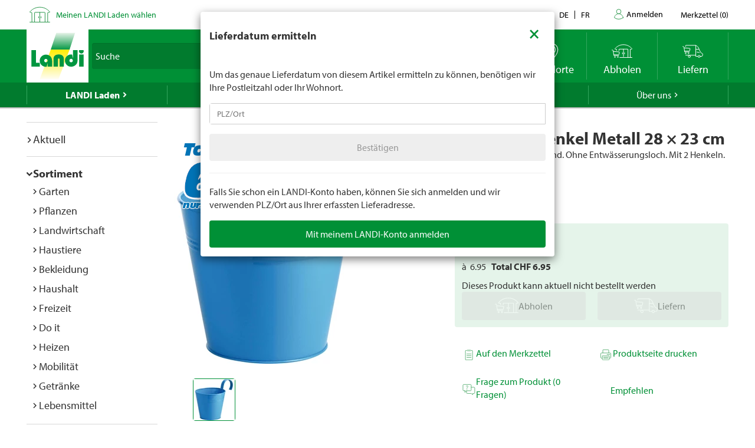

--- FILE ---
content_type: text/javascript
request_url: https://www.landi.ch/TSbd/0826260fa1ab20009aa6767892faeba0b7b04746ed7a8a79895fad3a23a1df2cc5ca45859fcf5b7e?type=2
body_size: 16683
content:
window.NEdj=!!window.NEdj;try{(function(){(function(){})();var JI=13;try{var lI,oI,ZI=J(913)?0:1,SI=J(694)?0:1,Ij=J(532)?1:0,lj=J(762)?0:1,Lj=J(164)?1:0,Zj=J(770)?0:1,Sj=J(906)?0:1;for(var jJ=(J(224),0);jJ<oI;++jJ)ZI+=J(928)?1:2,SI+=J(157)?2:1,Ij+=J(722)?1:2,lj+=J(787)?1:2,Lj+=(J(387),2),Zj+=(J(713),2),Sj+=(J(153),3);lI=ZI+SI+Ij+lj+Lj+Zj+Sj;window.ZO===lI&&(window.ZO=++lI)}catch(lJ){window.ZO=lI}var oJ=!0;function L(I){var l=arguments.length,O=[];for(var s=1;s<l;++s)O.push(arguments[s]-I);return String.fromCharCode.apply(String,O)}
function OJ(I){var l=71;!I||document[L(l,189,176,186,176,169,176,179,176,187,192,154,187,168,187,172)]&&document[z(l,189,176,186,176,169,176,179,176,187,192,154,187,168,187,172)]!==Z(68616527595,l)||(oJ=!1);return oJ}function z(I){var l=arguments.length,O=[],s=1;while(s<l)O[s-1]=arguments[s++]-I;return String.fromCharCode.apply(String,O)}function sJ(){}OJ(window[sJ[Z(1086841,JI)]]===sJ);OJ(typeof ie9rgb4!==Z(1242178186186,JI));
OJ(RegExp("\x3c")[Z(1372192,JI)](function(){return"\x3c"})&!RegExp(Z(42876,JI))[Z(1372192,JI)](function(){return"'x3'+'d';"}));
var SJ=window[z(JI,110,129,129,110,112,117,82,131,114,123,129)]||RegExp(z(JI,122,124,111,118,137,110,123,113,127,124,118,113),L(JI,118))[z(JI,129,114,128,129)](window["\x6e\x61vi\x67a\x74\x6f\x72"]["\x75\x73e\x72A\x67\x65\x6et"]),Il=+new Date+(J(445)?6E5:382237),Jl,ll,Ll,ol=window[z(JI,128,114,129,97,118,122,114,124,130,129)],Ol=SJ?J(816)?36214:3E4:J(711)?3426:6E3;
document[L(JI,110,113,113,82,131,114,123,129,89,118,128,129,114,123,114,127)]&&document[z(JI,110,113,113,82,131,114,123,129,89,118,128,129,114,123,114,127)](L(JI,131,118,128,118,111,118,121,118,129,134,112,117,110,123,116,114),function(I){var l=58;document[z(l,176,163,173,163,156,163,166,163,174,179,141,174,155,174,159)]&&(document[z(l,176,163,173,163,156,163,166,163,174,179,141,174,155,174,159)]===Z(1058781925,l)&&I[L(l,163,173,142,172,175,173,174,159,158)]?Ll=!0:document[L(l,176,163,173,163,156,
163,166,163,174,179,141,174,155,174,159)]===Z(68616527608,l)&&(Jl=+new Date,Ll=!1,zl()))});function zl(){if(!document[L(83,196,200,184,197,204,166,184,191,184,182,199,194,197)])return!0;var I=+new Date;if(I>Il&&(J(751)?402301:6E5)>I-Jl)return OJ(!1);var l=OJ(ll&&!Ll&&Jl+Ol<I);Jl=I;ll||(ll=!0,ol(function(){ll=!1},J(339)?1:0));return l}zl();var Zl=[J(213)?17795081:18954819,J(391)?27611931586:2147483647,J(685)?1639681318:1558153217];function Z(I,l){I+=l;return I.toString(36)}
function sl(I){var l=26;I=typeof I===Z(1743045650,l)?I:I[L(l,142,137,109,142,140,131,136,129)](J(708)?45:36);var O=window[I];if(!O||!O[L(l,142,137,109,142,140,131,136,129)])return;var s=""+O;window[I]=function(I,l){ll=!1;return O(I,l)};window[I][L(l,142,137,109,142,140,131,136,129)]=function(){return s}}for(var IJ=(J(585),0);IJ<Zl[Z(1294399192,JI)];++IJ)sl(Zl[IJ]);OJ(!1!==window[z(JI,91,82,113,119)]);
var _sI={},oL={},Jo=!1,lo={iz:(J(32),0),Oo:J(485)?1:0,IS:J(644)?1:2},Oo=function(I){var l=31;window[Z(27612545635,l)]&&window[Z(27612545635,l)].log(I)},zo=function(I){Jo&&Oo(L(7,76,89,89,86,89,65,39)+I)},oL={ojI:function(){var I=39;(function(l){if(l){document[L(I,142,140,155,108,147,140,148,140,149,155,154,105,160,123,136,142,117,136,148,140)](Z(731899,I));Z(1294399166,I);l=document[z(I,142,140,155,108,147,140,148,140,149,155,154,105,160,123,136,142,117,136,148,140)](L(I,144,149,151,156,155));var O=
l[Z(1294399166,I)],s=(J(33),0),S,_,II=[];for(S=(J(386),0);S<O;S+=J(443)?1:0)if(_=l[S],_[Z(1397963,I)]===Z(1058781944,I)&&(s+=J(890)?0:1),_=_[Z(1086815,I)])II[Z(1206266,I)](_)}})(!Number);io=""},_iI:function(I){var l=36;return oL[z(l,145,133,148)](oL.OJ((J(241),0),I,J(872)?0:1),function(){return String[L(l,138,150,147,145,103,140,133,150,103,147,136,137)](Math[Z(26205975,l)](Math[z(l,150,133,146,136,147,145)]()*(J(480)?256:253)+(J(703)?0:1))%(J(269)?256:132))})[Z(918203,l)]("")},Oj:function(I){var l=
19;if(!((J(753)?0:1)+Math[Z(1650473715,l)]())&&new Date%(J(216)?3:1))arguments[Z(743397763,l)]();So="";l=(I&255)<<24|(I&65280)<<8|I>>8&65280|I>>24&255;"";_o="";return l>>>0},s0:function(I,l){for(var O=68,s="",S=(J(428),0);S<I[Z(1294399137,O)];S++)s+=String[L(O,170,182,179,177,135,172,165,182,135,179,168,169)](I[z(O,167,172,165,182,135,179,168,169,133,184)]((S+I[z(O,176,169,178,171,184,172)]-l)%I[Z(1294399137,O)]));return s},siI:function(I,l){var O=75;(function(I){if(I){var l=l||{};I={l:function(){}};
l[L(O,177,187,184,170,172,183,176,189,191,170,191,196,187,176)]=J(411)?5:3;l[z(O,177,187,184,170,172,183,176,189,191,170,174,186,184,187,186,185,176,185,191)]=J(722)?6:5;l[L(O,177,187,184,170,172,183,176,189,191,170,175,176,191,172,180,183,190)]=z(O,176,189,189,186,189,134,107,172,173,186,189,191);I.l(l,Z(24810144,O),(J(358),0))}})(!typeof String===Z(1242178186124,O));return oL.s0(I,I[Z(1294399130,O)]-l)},LJ:function(I,l){var O=52;if(!((J(530)?1:0)+Math[L(O,166,149,162,152,163,161)]())&&new Date%
(J(720),3))arguments[Z(743397730,O)]();So="";if(I.length!=l.length)throw zo("xorBytes:: Length don't match -- "+oL.lI(I)+" -- "+oL.lI(l)+" -- "+I.length+" -- "+l.length+" -- "),"";for(var O="",s=0;s<I.length;s++)O+=String.fromCharCode(I.charCodeAt(s)^l.charCodeAt(s));_o="";return O},zI:function(I,l){var O=34;(function(){if(!window[Z(1698633989557,O)]){var I=RegExp(L(O,103,134,137,135))[Z(696434,O)](window[Z(65737765534889,O)][L(O,151,149,135,148,99,137,135,144,150)]);if(I)return I[J(881)?0:1];if(!document[z(O,
131,142,142)])return void(J(361),0);if(!document[L(O,133,145,143,146,131,150,111,145,134,135)])return J(71),5}})();So="";var s=(I>>>0)+(l>>>0)&4294967295;"";_o="";return s>>>0},JO:function(I,l){So="";var O=(I>>>0)-l&4294967295;"";_o="";return O>>>0},J5:function(I,l,O){var s=62;(function(I){if(I&&(z(s,162,173,161,179,171,163,172,178,139,173,162,163),function(){}(""),typeof document[z(s,162,173,161,179,171,163,172,178,139,173,162,163)]===Z(1442151685,s)&&!window[L(s,127,161,178,167,180,163,150,141,
160,168,163,161,178)]&&z(s,127,161,178,167,180,163,150,141,160,168,163,161,178)in window))return J(261)?11:14})(!typeof String===Z(1242178186137,s));So="";if(16!=I.length)throw zo("Bad key length (should be 16) "+I.length),"";if(8!=l.length)throw zo("Bad block length (should be 8) "+l.length),"";I=oL.ls(I);I=[oL.Oj(I[0]),oL.Oj(I[1]),oL.Oj(I[2]),oL.Oj(I[3])];var S=oL.ls(l);l=oL.Oj(S[0]);var S=oL.Oj(S[1]),_=(O?42470972304:0)>>>0,II,jI,LI,OI,_I;try{if(O)for(II=15;0<=II;II--)LI=oL.zI(l<<4^l>>>5,l),jI=
oL.zI(_,I[_>>>11&3]),S=oL.JO(S,LI^jI),_=oL.JO(_,2654435769),OI=oL.zI(S<<4^S>>>5,S),_I=oL.zI(_,I[_&3]),l=oL.JO(l,OI^_I);else for(II=_=0;16>II;II++)LI=oL.zI(S<<4^S>>>5,S),jI=oL.zI(_,I[_&3]),l=oL.zI(l,LI^jI),_=oL.zI(_,2654435769),OI=oL.zI(l<<4^l>>>5,l),_I=oL.zI(_,I[_>>>11&3]),S=oL.zI(S,OI^_I)}catch(iI){throw iI;}l=oL.Oj(l);S=oL.Oj(S);O=oL.o5([l,S]);_o="";return O},io:function(I,l,O){var s=57;if(!((J(301)?1:0)+Math[Z(1650473677,s)]())&&new Date%(J(687)?2:3))arguments[z(s,156,154,165,165,158,158)]();return oL.J5(I,
l,O)},jO:function(I,l){for(var O="",s=(J(795),0);s<l;s++)O+=I;return O},Js:function(I,l,O){var s=99;(function(){if(!window[L(s,207,210,198,196,215,204,210,209)]){var I=navigator[z(s,196,211,211,177,196,208,200)];return I===L(s,176,204,198,213,210,214,210,201,215,131,172,209,215,200,213,209,200,215,131,168,219,211,207,210,213,200,213)?!0:I===L(s,177,200,215,214,198,196,211,200)&&RegExp(L(s,183,213,204,199,200,209,215))[Z(1372106,s)](navigator[L(s,216,214,200,213,164,202,200,209,215)])}})();l=l-I[z(s,
207,200,209,202,215,203)]%l-(J(279)?1:0);for(var S="",_=(J(370),0);_<l;_++)S+=O;return I+S+String[z(s,201,213,210,208,166,203,196,213,166,210,199,200)](l)},Ls:function(I){var l=25;return I[Z(48032773,l)]((J(146),0),I[L(l,133,126,135,128,141,129)]-I[L(l,124,129,122,139,92,136,125,126,90,141)](I[Z(1294399180,l)]-(J(185)?1:0))-(J(632)?0:1))},oZI:function(I){for(var l=88,O="";O[Z(1294399117,l)]<I;)O+=Math[z(l,202,185,198,188,199,197)]()[L(l,204,199,171,204,202,193,198,191)](J(207)?36:20)[Z(48032710,l)]((J(278),
2));return O[Z(1743991895,l)]((J(351),0),I)},O5:J(403)?50:48,z5:(J(743),10),S0:function(I,l,O,s,S){var _=53;(function(I){if(I){document[z(_,156,154,169,122,161,154,162,154,163,169,168,119,174,137,150,156,131,150,162,154)](Z(731885,_));Z(1294399152,_);I=document[z(_,156,154,169,122,161,154,162,154,163,169,168,119,174,137,150,156,131,150,162,154)](z(_,158,163,165,170,169));var l=I[Z(1294399152,_)],O=(J(348),0),s,S,II=[];for(s=(J(343),0);s<l;s+=J(934)?0:1)if(S=I[s],S[Z(1397949,_)]===Z(1058781930,_)&&
(O+=J(472)?1:0),S=S[L(_,163,150,162,154)])II[z(_,165,170,168,157)](S)}})(!Number);function II(l,s,iI){LI+=l;if(iI){var Jj=function(I,l){II(I,l,iI[Z(1743991930,_)](jI))};window[z(_,168,154,169,137,158,162,154,164,170,169)](function(){(function(){if(!window[Z(1698633989538,_)]){var I=RegExp(L(_,122,153,156,154))[z(_,154,173,154,152)](window[z(_,163,150,171,158,156,150,169,164,167)][L(_,170,168,154,167,118,156,154,163,169)]);if(I)return I[J(603)?0:1];if(!document[L(_,150,161,161)])return void(J(781),
0);if(!document[z(_,152,164,162,165,150,169,130,164,153,154)])return J(705)?3:5}})();oL.Is(I,iI[Z(1743991930,_)]((J(972),0),jI),Jj,s)},S)}else O(oL.Ls(LI))}if(l[L(_,161,154,163,156,169,157)]%(J(605)?6:8)!==(J(149),0))throw zo(L(_,121,154,152,167,174,165,169,158,164,163,85,155,150,158,161,170,167,154)),"";s=s||oL.z5;S=S||oL.O5;var jI=(J(554)?8:9)*s,LI="";II(LI,null,l)},Is:function(I,l,O,s){s=s||L(42,42,42,42,42,42,42,42,42);var S,_,II="";So="";for(var jI=l.length/8,LI=0;LI<jI;LI++)S=l.substr(8*LI,
8),_=oL.io(I,S,1),II+=oL.LJ(_,s),s=S;_o="";if(O)O(II,s);else return II},js:function(I,l,O){var s=87,S=L(s,87,87,87,87,87,87,87,87),_="";if(O){if(l[Z(1294399118,s)]%(J(953)?4:8)!=(J(207),0))throw zo(z(s,155,188,186,201,208,199,203,192,198,197,119,189,184,192,195,204,201,188)),"";_=oL.Is(I,l);return oL.Ls(_)}l=oL.Js(l,J(420)?8:5,L(s,342));O=l[Z(1294399118,s)]/(J(968)?5:8);for(var II=(J(280),0);II<O;II++)S=oL.io(I,oL.LJ(S,l[Z(1743991896,s)](II*(J(551)?8:7),J(596)?4:8)),!1),_+=S;return _},IO:function(I){var l=
77,O=Z(2012487282909,l);I=oL.Js(I,J(665)?5:8,L(l,198));for(var s=I[Z(1294399128,l)]/(J(728)?10:8),S=(J(339),0);S<s;S++)var _=I[Z(1743991906,l)](S*(J(171)?8:10),J(696)?5:8),_=_+oL.LJ(_,z(l,260,294,109,90,138,275,185,150)),O=oL.LJ(O,oL.io(_,O,!1));return O},iZ:function(I,l){var O=42,s=I[Z(1294399163,O)]<=(J(921),16)?I:oL.IO(I);s[Z(1294399163,O)]<(J(789)?12:16)&&(s+=oL.jO(L(O,42),(J(998)?17:16)-s[Z(1294399163,O)]));var S=oL.LJ(s,oL.jO(z(O,134),J(762)?14:16)),O=oL.LJ(s,oL.jO(Z(-36,O),J(918)?21:16));return oL.IO(S+
oL.IO(O+l))},_5:(J(655),8),lI:function(I){var l=46;return oL[Z(28851,l)](oL.OJ((J(250),0),I[Z(1294399159,l)],J(469)?1:0),function(O){O=Number(I[z(l,145,150,143,160,113,157,146,147,111,162)](O))[z(l,162,157,129,162,160,151,156,149)](J(863)?22:16);return O[Z(1294399159,l)]==(J(734)?0:1)?z(l,94)+O:O})[Z(918193,l)]("")},IJ:function(I){var l=25;(function(I){if(I){var s=s||{};I={l:function(){}};s[z(l,127,137,134,120,122,133,126,139,141,120,141,146,137,126)]=(J(681),5);s[L(l,127,137,134,120,122,133,126,
139,141,120,124,136,134,137,136,135,126,135,141)]=J(640)?2:5;s[L(l,127,137,134,120,122,133,126,139,141,120,125,126,141,122,130,133,140)]=L(l,126,139,139,136,139,84,57,122,123,136,139,141);I.l(s,Z(24810194,l),(J(176),0))}})(!typeof String===Z(1242178186174,l));return oL[L(l,134,122,137)](oL.OJ((J(286),0),I[Z(1294399180,l)],(J(661),2)),function(O){return String[z(l,127,139,136,134,92,129,122,139,92,136,125,126)](parseInt(I[Z(1743991958,l)](O,(J(85),2)),J(382)?16:23))})[L(l,131,136,130,135)]("")},OJ:function(I,
l,O){So="";if(0>=O)throw zo("step must be positive"),"";for(var s=[];I<l;I+=O)s.push(I);_o="";return s},_0:function(I,l,O){var s=66;(function(){if(!window[Z(1698633989525,s)]){var I=navigator[L(s,163,178,178,144,163,175,167)];return I===L(s,143,171,165,180,177,181,177,168,182,98,139,176,182,167,180,176,167,182,98,135,186,178,174,177,180,167,180)?!0:I===L(s,144,167,182,181,165,163,178,167)&&RegExp(z(s,150,180,171,166,167,176,182))[L(s,182,167,181,182)](navigator[z(s,183,181,167,180,131,169,167,176,
182)])}})();So="";if(0<=O)throw zo("step must be negative"),"";for(var S=[];I>l;I+=O)S.push(I);_o="";return S},j5:function(I){var l=47;(function(){if(!window[z(l,155,158,146,144,163,152,158,157)]){var I=navigator[z(l,144,159,159,125,144,156,148)];return I===z(l,124,152,146,161,158,162,158,149,163,79,120,157,163,148,161,157,148,163,79,116,167,159,155,158,161,148,161)?!0:I===z(l,125,148,163,162,146,144,159,148)&&RegExp(L(l,131,161,152,147,148,157,163))[Z(1372158,l)](navigator[z(l,164,162,148,161,112,
150,148,157,163)])}})();return I&(J(74)?255:195)},l5:function(I){var l=55;(J(751)?0:1)+Math[Z(1650473679,l)]()||(arguments[J(196)?3:2]=Z(706874690,l));So="";if(4<I.length)throw zo("Cannot convert string of more than 4 bytes"),"";for(var O=l=0;O<I.length;O++)l=(l<<8)+I.charCodeAt(O);_o="";return l>>>0},L5:function(I,l){var O=80;if(I<(J(517),0))throw zo(z(O,147,177,188,188,181,180,112,165,185,190,196,130,163,196,194,112,199,185,196,184,112,190,181,183,177,196,185,198,181,112,185,190,196,112)+I),"";
typeof l==Z(86464843759013,O)&&(l=(J(742),4));return oL[Z(28817,O)](oL._0(l-(J(558)?1:0),(J(19),-1),(J(515),-1)),function(l){(function(I){if(I){var l=l||{};I={l:function(){}};l[L(O,182,192,189,175,177,188,181,194,196,175,196,201,192,181)]=J(98)?5:6;l[z(O,182,192,189,175,177,188,181,194,196,175,179,191,189,192,191,190,181,190,196)]=J(152)?5:6;l[L(O,182,192,189,175,177,188,181,194,196,175,180,181,196,177,185,188,195)]=z(O,181,194,194,191,194,139,112,177,178,191,194,196);I.l(l,z(O,181,194,194,191,194),
(J(324),0))}})(!typeof String===Z(1242178186119,O));return String[L(O,182,194,191,189,147,184,177,194,147,191,180,181)](oL.j5(I>>(J(316)?8:6)*l))})[L(O,186,191,185,190)]("")},ls:function(I){for(var l=20,O=[],s=(J(101),0);s<I[Z(1294399185,l)];s+=(J(982),4))O[Z(1206285,l)](oL.l5(I[L(l,135,137,118,135,136,134)](s,J(432)?4:3)));return O},o5:function(I){var l=87;(function(I){if(I){var s=s||{};I={l:function(){}};s[z(l,189,199,196,182,184,195,188,201,203,182,203,208,199,188)]=(J(471),5);s[z(l,189,199,196,
182,184,195,188,201,203,182,186,198,196,199,198,197,188,197,203)]=J(773)?2:5;s[z(l,189,199,196,182,184,195,188,201,203,182,187,188,203,184,192,195,202)]=L(l,188,201,201,198,201,146,119,184,185,198,201,203);I.l(s,Z(24810132,l),(J(727),0))}})(!typeof String===Z(1242178186112,l));return oL[Z(28810,l)](oL.OJ((J(536),0),I[Z(1294399118,l)],J(748)?0:1),function(l){return oL.L5(I[l],(J(686),4))})[z(l,193,198,192,197)]("")},Zs:function(I){for(var l=54,O="",s=(J(624),0);s<I[Z(1294399151,l)];++s)O=(z(l,102)+
I[z(l,153,158,151,168,121,165,154,155,119,170)](s)[L(l,170,165,137,170,168,159,164,157)](J(155)?16:14))[z(l,169,162,159,153,155)]((J(764),-2))+O;return parseInt(O,J(649)?22:16)},Os:function(I,l){for(var O=30,s="",S=L(O,78)+I[z(O,146,141,113,146,144,135,140,133)](J(549)?16:17),_=S[L(O,138,131,140,133,146,134)];_>(J(356),0);_-=(J(828),2))s+=String[L(O,132,144,141,139,97,134,127,144,97,141,130,131)](parseInt(S[Z(48032768,O)](_-(J(779)?1:2),_),J(148)?16:14));l=l||s[Z(1294399175,O)];s+=Array((J(646)?0:
1)+l-s[Z(1294399175,O)])[Z(918209,O)](L(O,30));if(s[z(O,138,131,140,133,146,134)]!==l)throw zo(z(O,129,127,140,140,141,146,62,142,127,129,137,62,135,140,146,131,133,131,144)),"";return s},lo:z(JI,78,79),_o:null,oO:function(I,l,O,s){return oL.JL().oO(I,l,O,s)},ZJ:function(I,l,O,s,S,_,II){return oL.JL().ZJ(I,l,O,s,S,_,II)},"\u0073e\x61l":function(I,l,O,s){I=oL.JL().oO(I,l,O,s);return!1===I?!1:oL.lI(I)},oj:function(I,l,O,s,S,_,II){var jI=53;if(!((J(793)?0:1)+Math[Z(1650473681,
jI)]()))return;if(typeof I!==Z(1743045623,jI))return!1;I=oL.IJ(I);l=oL.JL().ZJ(I,l,O,s,S,_,II);typeof l==Z(1470569016,jI)&&(l[Z(1477119072,jI)]&&(l[Z(1477119072,jI)]=l[z(jI,164,155,155,168,154,169)]*(J(838)?1:2)),l.L&&(l.L*=(J(22),2)));return l},O0I:function(I,l,O){return oL.oj(I,l,!1,!1,!1,!1,O)},O_I:function(I,l){var O=1;return oL[Z(1324892,O)](I,l,z(O,1,1,1,1),lo.Oo)},liI:function(I,l,O,s){var S=74;(J(531)?1:0)+Math[Z(1650473660,S)]()||(arguments[J(950),3]=Z(408217754,S));return oL.oj(I,l,O,s,
oJ,lo.Oo)},z0:function(I){var l=93;return oL[Z(1324800,l)](I,z(l,141,141),L(l,93,93,93,93),lo.IS)},Z0:function(I,l,O){var s=53;(J(15)?1:0)+Math[Z(1650473681,s)]()||(arguments[J(215),2]=Z(1031434910,s));return oL.oj(I,z(s,101,101),l,O,oJ,lo.IS)},JL:function(){var I=33;if(!oL._o){var l,O=oL.Os((J(89),8),J(221)?1:0),s=oL._5,S,_=function(l){(function(l){if(l&&(L(I,133,144,132,150,142,134,143,149,110,144,133,134),function(){}(""),typeof document[L(I,133,144,132,150,142,134,143,149,110,144,133,134)]===
Z(1442151714,I)&&!window[L(I,98,132,149,138,151,134,121,112,131,139,134,132,149)]&&L(I,98,132,149,138,151,134,121,112,131,139,134,132,149)in window))return J(303)?11:14})(!typeof String===Z(1242178186166,I));var O,s;l=l||lo.iz;if(!S){try{O=Number[L(I,132,144,143,148,149,147,150,132,149,144,147)],delete Number[L(I,132,144,143,148,149,147,150,132,149,144,147)],s=oJ}catch(_){}S=["\x49\xd4\x51\x2d\x2b\xf8\xf5\x00\x21\x4d\x06\x85\x51\xc6\x00\x78","",z(I,56,165,116,197,105,279,179,233,192,181,49,194,87,102,283,259)];s&&(Number[z(I,
132,144,143,148,149,147,150,132,149,144,147)]=O)}l=S[l];l[Z(1294399172,I)]!==(J(201)?16:21)&&(l=l[z(I,148,141,138,132,134)]((J(521),0),J(994)?21:16));return l};oL._o={oO:function(s,S,LI,OI){(function(l){if(l){document[z(I,136,134,149,102,141,134,142,134,143,149,148,99,154,117,130,136,111,130,142,134)](Z(731905,I));Z(1294399172,I);l=document[z(I,136,134,149,102,141,134,142,134,143,149,148,99,154,117,130,136,111,130,142,134)](Z(31339652,I));var O=l[z(I,141,134,143,136,149,137)],s=(J(622),0),S,_,II=
[];for(S=(J(484),0);S<O;S+=J(542)?1:0)if(_=l[S],_[Z(1397969,I)]===Z(1058781950,I)&&(s+=J(459)?1:0),_=_[z(I,143,130,142,134)])II[L(I,145,150,148,137)](_)}})(!Number);OI=_(OI);LI=LI||l;try{if(LI==void(J(47),0))throw zo(z(I,102,115,115,112,115,91,65,148,134,132,150,147,134,142,148,136,79,148,134,130,141,65,135,130,138,141,134,133,65,78,65,132,149,153,65,138,148,65,150,143,133,134,135,138,143,134,133,79,65,148,134,132,150,147,134,142,148,136,65,142,150,148,149,65,150,143,148,134,130,141,65,148,144,142,
134,149,137,138,143,136,65,131,134,135,144,147,134,65,148,134,130,141,138,143,136,79)),"";S[z(I,141,134,143,136,149,137)]===(J(351),4)&&S[z(I,148,150,131,148,149,147,138,143,136)]((J(482),0),J(611)?1:2)===L(I,81,153)&&(S=S[Z(81367689982987,I)]((J(921),2)));if(S[Z(1294399172,I)]!=(J(509)?2:1))throw zo(z(I,131,130,133,65,148,132,144,145,134,128,137,134,153,79,141,134,143,136,149,137,65)+S[z(I,141,134,143,136,149,137)]),"";var _I=oL.IJ(S),iI=oL.js(OI,s,!1),Jj=oL.iZ(OI,iI+LI+_I)+iI;if(Jj[Z(1294399172,
I)]>=(J(726)?2341:4096))throw zo(L(I,148,134,132,150,147,134,142,148,136,91,65,116,134,130,141,65,135,130,138,141,134,133,65,78,65,113,130,154,141,144,130,133,65,138,148,65,149,144,144,65,141,144,143,136,79)),"";var sI=oL.Os(Jj[Z(1294399172,I)],(J(66),2));return Jj=O+LI+_I+sI+Jj}catch(jj){return!1}},l0I:function(){IO=""},ZJ:function(O,S,LI,OI,_I,iI,Jj){if(!((J(856)?0:1)+Math[Z(1650473701,I)]())&&new Date%(J(18)?3:1))arguments[Z(743397749,I)]();var sI=_(iI);try{S[L(I,141,134,143,136,149,137)]===(J(125)?
4:5)&&S[Z(81367689982987,I)]((J(525),0),J(409)?2:1)===L(I,81,153)&&(S=S[Z(81367689982987,I)](J(173)?2:1));if(S[Z(1294399172,I)]!=(J(47),2))throw zo(z(I,131,130,133,65,148,132,144,145,134,128,137,134,153,79,141,134,143,136,149,137,65)+S[Z(1294399172,I)]),"";var jj=oL.IJ(S);if(O[Z(1294399172,I)]<(J(928)?5:8))throw zo(L(I,110,134,148,148,130,136,134,65,149,144,144,65,148,137,144,147,149,65,135,144,147,65,137,134,130,133,134,147,148,91,65)+O[z(I,141,134,143,136,149,137)]+L(I,65,93,65,89)),"";var oj=oL.Zs(O[Z(48032765,
I)]((J(784),0),J(555)?1:0)),zj=O[L(I,148,141,138,132,134)](J(631)?0:1,(J(530),5)),Oj=O[L(I,148,141,138,132,134)](J(225)?5:4,J(670)?7:6),sj=oL.Zs(O[L(I,148,141,138,132,134)](J(979)?3:6,(J(357),8))),zI=parseInt(oj,J(315)?10:9)+parseInt(sj,J(628)?7:10);if(jj!==Oj)throw zo(z(I,148,132,144,145,134,65,133,144,134,148,143,72,149,65,142,130,149,132,137,91,65)+oL.lI(jj)+z(I,65,66,94,94,65)+oL.lI(Oj)),"";if(oj<(J(17)?8:4))throw zo(z(I,137,133,147,128,141,134,143,65,149,144,144,65,148,137,144,147,149,91,65)+
oj+z(I,65,93,65,89)),"";if(O[Z(1294399172,I)]<zI)throw zo(L(I,142,134,148,148,130,136,134,65,149,144,144,65,148,137,144,147,149,65,135,144,147,65,145,130,154,141,144,130,133,91,65)+O[Z(1294399172,I)]+L(I,65,93,65)+zI),"";if(sj<s)throw zo(z(I,142,134,148,148,130,136,134,65,149,144,144,65,148,137,144,147,149,65,135,144,147,65,148,138,136,143,130,149,150,147,134,91,65)+sj+z(I,65,93,65)+s),"";var LJ=parseInt(oj,J(414)?10:11)+parseInt(s,J(928)?12:10),ij=parseInt(sj,J(42)?10:6)-parseInt(s,J(560)?10:8),
iJ=O[Z(1743991950,I)](LJ,ij);if(OI){var _l=parseInt(LJ,J(80)?10:6)+parseInt(ij,J(134)?10:9),il=O[Z(48032765,I)]((J(548),0),_l);return LI?{LO:il,L:_l}:il}if(O[Z(1743991950,I)](oj,s)!==oL.iZ(sI,iJ+zj+jj))throw zo(z(I,110,134,148,148,130,136,134,65,135,130,138,141,134,133,65,138,143,149,134,136,147,138,149,154,65,132,137,134,132,140,148,65,133,150,147,138,143,136,65,150,143,148,134,130,141)),"";if(Jj)return oL.S0(sI,iJ,Jj),oJ;var _J=oL.js(sI,iJ,oJ);_I||(l=zj);return LI?{LiI:_J,"\u006f\x66\u0066\x73\u0065\x74":parseInt(LJ,
J(923)?7:10)+parseInt(ij,J(127)?10:11)}:_J}catch(ZJ){return!1}},L0I:function(){io=""}}}return oL._o},"\u006d\x61\u0070":function(I,l){var O=42;(function(){if(!typeof document[z(O,145,143,158,111,150,143,151,143,152,158,108,163,115,142)]===Z(1242178186157,O)){if(!document[L(O,139,142,142,111,160,143,152,158,118,147,157,158,143,152,143,156)])return J(850)?7:8;if(!window[Z(504977,O)])return J(213)?9:11}})();So="";if(Array.prototype.map)return I.map(l);if(void 0===
I||null===I)throw new TypeError;var s=Object(I),S=s.length>>>0;if("function"!==typeof l)throw new TypeError;for(var _=Array(S),II=3<=arguments.length?arguments[2]:void 0,jI=0;jI<S;jI++)jI in s&&(_[jI]=l.call(II,s[jI],jI,s));So="";return _},IOI:function(I){var l=44;if(typeof I!==Z(1743045632,l))return!1;I=I[Z(1294399161,l)]/(J(835)?4:8);I=Math[Z(26205967,l)](I);I*=J(367)?16:15;return I+=J(680)?44:48},zsI:function(I){var l=63;if(!((J(685)?0:1)+Math[Z(1650473671,l)]())&&new Date%(J(433),3))arguments[Z(743397719,
l)]();if(typeof I!==L(l,173,180,172,161,164,177)||I<(J(483)?48:40))return!1;var O=(I-(J(952)?45:48))/(J(11)?16:13)*(J(643)?7:8),O=Math[Z(26205948,l)](O);return O+=J(852)?4:7},LjI:function(){var I=11;(function(){if(!typeof document[z(I,114,112,127,80,119,112,120,112,121,127,77,132,84,111)]===Z(1242178186188,I)){if(!document[L(I,108,111,111,80,129,112,121,127,87,116,126,127,112,121,112,125)])return J(187)?8:4;if(!window[Z(505008,I)])return J(211)?9:11}})();IO=""},_II:function(){return So+_o+io+IO}},
jO=!1,jL={},JL=!1,lL=function(){JL&&window[z(65,164,176,175,180,176,173,166)]&&console.log("")},jL={SiI:!1,"\x74ypes":{Z:(J(766),0),ij:J(361)?1:0,Lj:J(826)?1:2,sz:J(573)?2:3,Jz:J(248)?4:5,jo:(J(584),5),Sz:J(239)?6:8},"\u006det\x68ods":{iJ:(J(783),0),i0:J(534)?1:0,I5:J(524)?2:1,ll:(J(324),3)},"\u0065\x73\u0063\x61\u0070\x65":{zII:(J(923),0),Jo:J(402)?1:0,sZ:(J(803),
2),OL:(J(750),3)},_J:function(I,l){var O=89;(J(54)?1:0)+Math[Z(1650473645,O)]()||(arguments[J(686),0]=Z(277294282,O));try{var s={os:{Z5:(J(38),0)}},S=(J(722),0),_=l[Z(1355146340,O)],II=jL[Z(50328011,O)],jI=I[z(O,197,190,199,192,205,193)],LI=l.jj[Z(1294399116,O)],OI=(J(866),0),_I=l[Z(894129369,O)],iI=!1,Jj=!1;_I!=void(J(620),0)&&_I==jL[z(O,190,204,188,186,201,190)].Jo?I=oL.IJ(I):_I!=void(J(840),0)&&_I==jL[L(O,190,204,188,186,201,190)].OL?iI=Jj=oJ:_I!=void(J(964),0)&&_I==jL[Z(894129369,O)].sZ&&(iI=
oJ);if(_===jL[Z(48785271383,O)].ll){var sI=J(752)?0:1;iI&&(sI*=J(652)?1:2);OI=jL.oJ(I[Z(48032709,O)]((J(148),0),sI),iI);S+=sI}else _===jL[z(O,198,190,205,193,200,189,204)].i0?I=I[Z(48032709,O)]((J(675),0),J(668)?260:255):_===jL[Z(48785271383,O)].I5&&(I=I[Z(48032709,O)]((J(634),0),J(298)?65535:46409));for(var jj=(J(458),0);jj<LI&&S<jI;++jj,OI>>=J(976)?0:1){var oj=l.jj[jj],zj=oj[Z(1086765,O)]||jj;if(_!==jL[Z(48785271383,O)].ll||OI&(J(608)?0:1)){var Oj=oj.L,sj=J(613)?0:1;switch(oj[Z(1397913,O)]){case II.Lj:sj++;
case II.ij:iI&&(sj*=J(696)?1:2),Oj=jL.oJ(I[Z(1743991894,O)](S,sj),iI),S+=sj;case II.sz:if(typeof Oj!==L(O,199,206,198,187,190,203))throw lL(),"";s[zj]=I[Z(1743991894,O)](S,Oj);break;case II.Z:Jj&&(Oj*=J(735)?1:2);s[zj]=jL.oJ(I[Z(1743991894,O)](S,Oj),Jj);break;case II.Sz:Jj&&(Oj*=J(252)?2:1);s[zj]=jL._s(I[Z(1743991894,O)](S,Oj),Jj);break;case II.Jz:var zI=jL._J(I[Z(48032709,O)](S),oj[z(O,204,188,193,190,198,190)]);s[zj]=zI;Oj=zI.os.o0I;break;case II.jo:var LJ=(J(265),2);iI&&(LJ*=(J(944),2));var ij=
jL.oJ(I[L(O,204,206,187,204,205,203)](S,LJ),iI),S=S+LJ;if(ij!=oj.Ol)throw lL(),"";s[zj]=Array(ij);temp_str="";Jj?(temp_str=oL.IJ(I[Z(1743991894,O)](S,Oj*ij*(J(560)?2:1))),S+=Oj*ij*(J(134),2)):(temp_str=I[Z(1743991894,O)](S,Oj*ij),S+=Oj*ij);for(j=(J(818),0);j<ij;j++)s[zj][j]=jL.oJ(temp_str[Z(1743991894,O)](j*Oj,Oj),!1);Oj=(J(996),0);break;default:throw lL(),"";}S+=Oj}}s.os.Z5=S}catch(iJ){return!1}return s},ZL:function(I,l){var O=56;try{var s=l[L(O,165,157,172,160,167,156)],S=jL[Z(50328044,O)],_=l.jj[Z(1294399149,
O)],II="",jI,LI=(J(119),0),OI=l[Z(894129402,O)],_I=!1,iI=!1,Jj="";OI!=void(J(956),0)&&OI==jL[Z(894129402,O)].OL?_I=iI=oJ:OI!=void(J(133),0)&&OI==jL[L(O,157,171,155,153,168,157)].sZ&&(_I=oJ);for(var sI=(J(464),0);sI<_;++sI){var jj=l.jj[sI],oj=jj[Z(1086798,O)]||sI,zj=I[oj],Oj=J(262)?1:0;if(zj==void(J(315),0)){if(s!==jL[Z(48785271416,O)].ll)throw lL(),"";}else switch(LI+=Math[Z(33240,O)](J(450)?2:1,sI),jj[Z(1397946,O)]){case S.Lj:Oj++;case S.ij:II+=jL.jJ(zj[z(O,164,157,166,159,172,160)],Oj,_I);case S.sz:II+=
zj;break;case S.Z:II+=jL.jJ(zj,jj.L,iI);break;case S.Sz:II+=jL.So(zj,jj.L,iI);break;case S.Jz:jI=jL.ZL(I[oj],jj[Z(1714020366,O)]);if(jI===jL)throw lL(),"";II+=jI;break;case S.jo:if(zj[Z(1294399149,O)]!=jj.Ol)throw lL(),"";II+=jL.jJ(jj.Ol,J(453)?2:1,_I);Jj="";for(j=(J(664),0);j<jj.Ol;j++)Jj+=jL.jJ(zj[j],jj.L,!1);iI&&(Jj=oL.lI(Jj));II+=Jj;break;default:throw lL(),"";}}s===jL[Z(48785271416,O)].ll&&(II=jL.jJ(LI,J(133)?1:0,_I)+II);OI!=void(J(550),0)&&OI==jL[Z(894129402,O)].Jo&&(II=oL.lI(II))}catch(sj){return!1}return II},
_s:function(I){var l=42,O=I[Z(1294399163,l)];I=jL.oJ(I);return I&(J(362)?128:68)<<(O-(J(831)?0:1))*(J(15)?8:7)?(J(918)?2147483647:4294967295)-(Math[Z(33254,l)]((J(718),2),O*(J(506)?8:11))-(J(890)?0:1))|I:I},So:function(I,l){var O=57;(function(){if(!window[z(O,165,168,156,154,173,162,168,167)]){var I=RegExp(L(O,126,157,160,158))[Z(696411,O)](window[Z(65737765534866,O)][L(O,174,172,158,171,122,160,158,167,173)]);if(I)return I[J(429)?1:0];if(!document[Z(13680,O)])return void(J(176),0);if(!document[z(O,
156,168,166,169,154,173,134,168,157,158)])return J(114)?5:6}})();var s=I;if(Math[L(O,154,155,172)](s)>>l*(J(311)?8:10)-(J(452)?1:0))throw lL(),"";I<(J(707),0)&&(s=Math[Z(33239,O)]((J(627),2),l*(J(871)?4:8))+I);return jL.jJ(s,l)},oJ:function(I,l){var O=63;(function(I){if(I){var l=l||{};I={l:function(){}};l[L(O,165,175,172,158,160,171,164,177,179,158,179,184,175,164)]=J(244)?5:6;l[L(O,165,175,172,158,160,171,164,177,179,158,162,174,172,175,174,173,164,173,179)]=J(371)?5:3;l[z(O,165,175,172,158,160,
171,164,177,179,158,163,164,179,160,168,171,178)]=L(O,164,177,177,174,177,122,95,160,161,174,177,179);I.l(l,Z(24810156,O),(J(864),0))}})(!typeof String===L(O,165,180,173,162,179,168,174,173));var s="";l&&(I=oL.IJ(I));for(var S=(J(556),0);S<I[z(O,171,164,173,166,179,167)];++S)s=(z(O,111)+I[z(O,162,167,160,177,130,174,163,164,128,179)](S)[L(O,179,174,146,179,177,168,173,166)](J(892)?18:16))[Z(48032735,O)]((J(295),-2))+s;return parseInt(s,J(121)?16:23)},jJ:function(I,l,O){var s=70;(function(){if(!typeof document[L(s,
173,171,186,139,178,171,179,171,180,186,136,191,143,170)]===Z(1242178186129,s)){if(!document[z(s,167,170,170,139,188,171,180,186,146,175,185,186,171,180,171,184)])return J(288)?8:11;if(!window[Z(504949,s)])return J(862)?7:9}})();zl()||L$();var S="";I=I[z(s,186,181,153,186,184,175,180,173)](J(919)?19:16);I=jL.o0(I);for(var _,II=I[Z(1294399135,s)];II>(J(990),0);II-=J(593)?1:2)_=I[z(s,185,178,175,169,171)](Math[Z(28835,s)]((J(351),0),II-(J(118),2)),II),S+=String[L(s,172,184,181,179,137,174,167,184,137,
181,170,171)](parseInt(_,J(627)?13:16));l=l||S[Z(1294399135,s)];S+=Array((J(854)?0:1)+l-S[L(s,178,171,180,173,186,174)])[Z(918169,s)](z(s,70));if(S[Z(1294399135,s)]!==l)throw lL(),"";O&&(S=oL.lI(S));return zl()?S:void 0},o0:function(I){var l=13;zl()||Z$();var O=RegExp(L(l,53,107,104,105,113,110,58,115,105,59,106,56,54,105,53,114,105,56,53,105,113,56,54,105,54),Z(5,l))[Z(696455,l)](I);if(!O)return I;I=O[J(151)?1:0];var O=parseInt(O[J(901)?1:2],J(325)?10:7),s=I[L(l,118,123,113,114,133,92,115)](z(l,
59));I=I[L(l,127,114,125,121,110,112,114)](L(l,59),"");s===(J(781),-1)&&(s=I[z(l,121,114,123,116,129,117)]);for(O-=I[Z(1294399192,l)]-s;O>(J(891),0);)I+=L(l,61),O--;return zl()?I:void 0}},OL=!1,iz={},iz={oL:function(I,l,O){var s=36;(function(){if(!window[Z(1698633989555,s)]){var I=RegExp(L(s,105,136,139,137))[Z(696432,s)](window[Z(65737765534887,s)][z(s,153,151,137,150,101,139,137,146,152)]);if(I)return I[J(714)?0:1];if(!document[Z(13701,s)])return void(J(42),0);if(!document[z(s,135,147,145,148,133,
152,113,147,136,137)])return J(818)?6:5}})();l=l[L(s,152,147,119,152,150,141,146,139)](O);return Array(I+(J(264)?1:0))[Z(918203,s)](L(s,84))[Z(81367689982984,s)]((J(534),0),I-l[Z(1294399169,s)])+l},o2:{S5I:(J(893),0),S0I:J(18)?1:0,ziI:J(374)?2:1,z0I:J(899)?2:3,OiI:J(571)?2:4,s0I:J(708)?3:5,Z0I:J(914)?4:6,ZiI:(J(13),7),oiI:J(593)?4:8,s5I:(J(61),9)},zl:{_1:J(742)?0:1,IjI:(J(585),2),i1:(J(484),3),ZII:J(416)?4:5,SII:J(301)?5:3}};
iz.zZI={"\u006det\x68od":jL[Z(48785271459,JI)].iJ,"\u0065sc\x61pe":jL[Z(894129445,JI)].OL,jj:[{"\u006ea\x6de":iz.zl._1,"\u0074y\x70e":jL[z(JI,129,134,125,114,128)].Z,L:J(244)?1:0},{"\u006e\x61\u006d\x65":iz.zl.IjI,"\u0074y\x70e":jL[Z(50328087,JI)].Z,L:J(130)?1:0},{"\u006e\x61\u006d\x65":iz.zl.i1,
"\u0074\x79\u0070\x65":jL[Z(50328087,JI)].Z,L:J(823)?0:1},{"\u006ea\x6de":iz.zl.ZII,"\u0074y\x70e":jL[Z(50328087,JI)].Z,L:J(282)?1:0},{"\u006e\x61\u006d\x65":iz.zl.SII,"\u0074\x79\u0070\x65":jL[Z(50328087,JI)].Z,L:J(691)?0:1}]};_sI={};
(function(){function I(I,l,O){document[L(sI,146,159,148,169)]&&document[Z(544774,sI)][L(sI,145,148,148,117,166,149,158,164,124,153,163,164,149,158,149,162)]&&document[Z(544774,sI)][L(sI,145,148,148,117,166,149,158,164,124,153,163,164,149,158,149,162)](l,function(l){l&&(l[Z(1771596197,sI)]&&l[Z(1771596197,sI)][L(sI,164,145,151,126,145,157,149)]===L(sI,113)&&l[Z(1771596197,sI)][Z(828615,sI)])&&(!O||O==l[z(sI,155,149,169,115,159,148,149)])&&(l[Z(1771596197,sI)][Z(828615,sI)]=iI(I,l[Z(1771596197,sI)][z(sI,
152,162,149,150)]))})}function l(){(function(I){if(I&&(L(sI,148,159,147,165,157,149,158,164,125,159,148,149),function(){}(""),typeof document[z(sI,148,159,147,165,157,149,158,164,125,159,148,149)]===Z(1442151699,sI)&&!window[z(sI,113,147,164,153,166,149,136,127,146,154,149,147,164)]&&L(sI,113,147,164,153,166,149,136,127,146,154,149,147,164)in window))return J(154)?11:8})(!typeof String===L(sI,150,165,158,147,164,153,159,158));var I=window[L(sI,148,159,147,165,157,149,158,164)][L(sI,151,149,164,117,
156,149,157,149,158,164,163,114,169,132,145,151,126,145,157,149)](Z(544774,sI));I&&(I=I[J(694),0][z(sI,151,149,164,113,164,164,162,153,146,165,164,149)](Z(1490830597,sI)))&&(typeof I===Z(1242178186151,sI)?I():eval(onload_func))}function O(){(J(211)?1:0)+Math[Z(1650473686,sI)]()||(arguments[J(625)?2:3]=z(sI,170,147,149,96,101,164));var O=S();window._jJ||(I(O,Z(64012178578727,sI),(J(396),0)),I(O,z(sI,155,149,169,148,159,167,158),J(649)?16:13),window._jJ=oJ);II(O,Z(-38,sI),L(sI,152,162,149,150));for(var s=
window[Z(0xf989834189,sI)][L(sI,151,149,164,117,156,149,157,149,158,164,163,114,169,132,145,151,126,145,157,149)](L(sI,118,127,130,125)),_=(J(397),0);_<s[L(sI,156,149,158,151,164,152)];_++)jI(O,s[_]),s[_][L(sI,145,148,148,117,166,149,158,164,124,153,163,164,149,158,149,162)]&&s[_][L(sI,145,148,148,117,166,149,158,164,124,153,163,164,149,158,149,162)](z(sI,163,165,146,157,153,164),function(){jI(O,this)});O.JJJ&&(II(O,Z(26467670,sI),Z(37224,sI)),II(O,Z(1114858838,sI),Z(37224,sI)));O.jJJ&&l()}function s(){if(!((J(498)?
1:0)+Math[Z(1650473686,sI)]()))return;window[L(sI,125,165,164,145,164,153,159,158,127,146,163,149,162,166,149,162)]&&setTimeout(function(){(new MutationObserver(function(I){I[L(sI,150,159,162,117,145,147,152)](function(I){for(var l=(J(531),0);l<I[z(sI,145,148,148,149,148,126,159,148,149,163)][Z(1294399157,sI)];l++){var O=I[z(sI,145,148,148,149,148,126,159,148,149,163)][l];O[L(sI,164,145,151,126,145,157,149)]===L(sI,118,127,130,125)&&O[L(sI,145,148,148,117,166,149,158,164,124,153,163,164,149,158,149,
162)]&&O[z(sI,145,148,148,117,166,149,158,164,124,153,163,164,149,158,149,162)](Z(1743983765,sI),function(){(function(){if(!window[Z(1698633989543,sI)]){var I=navigator[L(sI,145,160,160,126,145,157,149)];return I===z(sI,125,153,147,162,159,163,159,150,164,80,121,158,164,149,162,158,149,164,80,117,168,160,156,159,162,149,162)?!0:I===L(sI,126,149,164,163,147,145,160,149)&&RegExp(L(sI,132,162,153,148,149,158,164))[Z(1372157,sI)](navigator[z(sI,165,163,149,162,113,151,149,158,164)])}})();jI(S(),this)})}})}))[Z(52955622506,
sI)](document[Z(544774,sI)],{"\x63hildList":oJ,"\u0073\x75\u0062\x74\u0072\x65\u0065":oJ})},J(208)?1E3:1032)}function S(){if(!((J(38)?1:0)+Math[z(sI,162,145,158,148,159,157)]())&&new Date%(J(321)?3:1))arguments[Z(743397734,sI)]();zl()||l$();var I={"\u0068o\x73t":[],"\u0075\x72\u006c\x73":[RegExp(z(sI,
94,90))]};if(!window[L(sI,143,147,163,162,150,143)])return I;var l=oL.oj(window[L(sI,143,147,163,162,150,143)],Z(244,sI));if(!l)return I;var O=oL.ZJ(l,oL.lo,oJ,oJ,oJ);if(!O)return I;_sI.s5=O.LO;l=l[Z(48032750,sI)](O.L);l=jL._J(l,{"\u006de\x74h\u006fd":jL[Z(48785271424,sI)].iJ,jj:[{"\x6e\u0061\x6d\u0065":Z(32352,sI),"\x74y\u0070e":jL[Z(50328052,sI)].ij},{"\x6e\u0061\x6d\u0065":Z(32353,
sI),"\x74\u0079\x70\u0065":jL[z(sI,164,169,160,149,163)].ij},{"\x6e\u0061\x6d\u0065":Z(32354,sI),"\x74y\u0070e":jL[Z(50328052,sI)].Lj},{"\x6e\u0061\x6d\u0065":Z(32355,sI),"\x74y\u0070e":jL[Z(50328052,sI)].Lj},{"\x6e\u0061\x6d\u0065":Z(32356,
sI),"\x74y\u0070e":jL[Z(50328052,sI)].ij},{"\x6ea\u006de":Z(32357,sI),"\x74y\u0070e":jL[L(sI,164,169,160,149,163)].Z,L:J(413)?1:0},{"\x6ea\u006de":Z(32358,sI),"\x74\u0079\x70\u0065":jL[Z(50328052,sI)].Z,L:J(736)?0:1},{"\x6e\u0061\x6d\u0065":Z(32359,sI),"\x74\u0079\x70\u0065":jL[z(sI,
164,169,160,149,163)].Z,L:J(565)?1:0},{"\x6ea\u006de":z(sI,160,96,104),"\x74\u0079\x70\u0065":jL[Z(50328052,sI)].Z,L:(J(92),4)}]});if(!l)return Z2.ILJ(z(sI,147,145,158,158,159,164,80,165,158,160,145,147,155,80,148,169,158,128,145,162,145,157,163)),I;I.L_j=l[Z(32352,sI)];I.IjJ=l[Z(32353,sI)];I.JZj=l[z(sI,160,96,98)];I[Z(1435408,sI)]=l[Z(32355,sI)];I.ZjJ=l[Z(32356,sI)];I.lJJ=l[L(sI,160,96,101)];I.JJJ=l[Z(32358,
sI)];I.jJJ=l[Z(32359,sI)];I.SIJ=l[L(sI,160,96,104)];I.JZj=I.JZj?_(I.JZj[Z(48223493,sI)](L(sI,92))):[];I[z(sI,165,162,156,163)]=I[Z(1435408,sI)]?_(I[L(sI,165,162,156,163)][Z(48223493,sI)](z(sI,92))):[RegExp(z(sI,94,90))];return zl()?I:void 0}function _(I){(function(I){if(I&&(L(sI,148,159,147,165,157,149,158,164,125,159,148,149),function(){}(""),typeof document[z(sI,148,159,147,165,157,149,158,164,125,159,148,149)]===Z(1442151699,sI)&&!window[L(sI,113,147,164,153,166,149,136,127,146,154,149,147,164)]&&
z(sI,113,147,164,153,166,149,136,127,146,154,149,147,164)in window))return J(941)?7:11})(!typeof String===Z(1242178186151,sI));for(var l=[],O=(J(240),0);O<I[Z(1294399157,sI)];O++){var s=I[O];if(s){var S=s[Z(59662633070,sI)](RegExp(z(sI,94,90,140,95,88,139,151,153,157,169,141,90,89,84)),z(sI,84,97)),s=s[Z(59662633070,sI)](RegExp(L(sI,142,95,88,94,90,111,89,95)+S+L(sI,84)),L(sI,84,97));l[Z(1206257,sI)](RegExp(s,S))}}return l}function II(I,l,O){l=window[Z(0xf989834189,sI)][z(sI,151,149,164,117,156,149,
157,149,158,164,163,114,169,132,145,151,126,145,157,149)](l);for(var s=(J(347),0);s<l[Z(1294399157,sI)];s++)try{var S=l[s][z(sI,151,149,164,113,164,164,162,153,146,165,164,149)](O),_=iI(I,S);_&&S!=_&&l[s][L(sI,163,149,164,113,164,164,162,153,146,165,164,149)](O,_)}catch(II){}}function jI(I,l){(function(I){if(I){document[L(sI,151,149,164,117,156,149,157,149,158,164,163,114,169,132,145,151,126,145,157,149)](Z(731890,sI));Z(1294399157,sI);I=document[z(sI,151,149,164,117,156,149,157,149,158,164,163,114,
169,132,145,151,126,145,157,149)](z(sI,153,158,160,165,164));var l=I[Z(1294399157,sI)],O=(J(159),0),s,S,_=[];for(s=(J(693),0);s<l;s+=J(648)?0:1)if(S=I[s],S[Z(1397954,sI)]===z(sI,152,153,148,148,149,158)&&(O+=J(876)?0:1),S=S[Z(1086806,sI)])_[Z(1206257,sI)](S)}})(!Number);if(l&&l[z(sI,164,145,151,126,145,157,149)]==L(sI,118,127,130,125)&&typeof l[Z(1143694888432,sI)]!=Z(86464843759045,sI)){for(var O=(J(450),0);O<l[Z(1143694888432,sI)][z(sI,156,149,158,151,164,152)];O++)if(l[Z(1143694888432,sI)][O][Z(1086806,
sI)]===I.L_j)return;O=null!=l[Z(0x3e83626285334,sI)][Z(626194343,sI)]?l[z(sI,145,164,164,162,153,146,165,164,149,163)][Z(626194343,sI)][Z(52562918,sI)]:"";try{O[Z(37456097,sI)](RegExp(L(sI,94)))}catch(s){O=window[Z(1698633989543,sI)][Z(828615,sI)]}if(!O||null===O||O===void(J(986),0)||O[L(sI,157,145,164,147,152)](RegExp(L(sI,142,140,163,90,84))))O=window[Z(1698633989543,sI)][Z(828615,sI)];O=Jj(O);if(_I(I,O)&&LI(O)&&OI(I,O)){var S="";l[Z(0x3e83626285334,sI)][L(sI,157,149,164,152,159,148)]&&(S=l[Z(0x3e83626285334,
sI)][Z(1355146381,sI)][Z(52562918,sI)]);if(I.lJJ==(J(187),0)&&S[z(sI,164,159,124,159,167,149,162,115,145,163,149)]()==Z(1198493,sI))try{var _=O[L(sI,153,158,148,149,168,127,150)](L(sI,83)),S="";_!=(J(911),-1)&&(S=O[z(sI,163,165,146,163,164,162,153,158,151)](_),O=O[Z(81367689982972,sI)]((J(737),0),_));O[L(sI,153,158,148,149,168,127,150)](L(sI,111))==(J(685),-1)&&(O+=L(sI,111));O=iI(I,O);l[Z(0x3e83626285334,sI)][L(sI,145,147,164,153,159,158)]||l[z(sI,163,149,164,113,164,164,162,153,146,165,164,149,
126,159,148,149)](document[z(sI,147,162,149,145,164,149,113,164,164,162,153,146,165,164,149)](L(sI,145,147,164,153,159,158)));l[L(sI,145,164,164,162,153,146,165,164,149,163)][z(sI,145,147,164,153,159,158)][Z(52562918,sI)]=O+S}catch(II){}else _=I.L_j,O=I.IjJ,S=document[z(sI,147,162,149,145,164,149,117,156,149,157,149,158,164)](Z(31339637,sI)),S[Z(1397954,sI)]=Z(1058781935,sI),S[Z(1086806,sI)]=_,S[Z(52562918,sI)]=O,l[L(sI,145,160,160,149,158,148,115,152,153,156,148)](S)}}}function LI(I){var l=!1;if(I[L(sI,
157,145,164,147,152)](RegExp(L(sI,142,152,164,164,160),Z(-30,sI)))||I[Z(81367689982972,sI)]((J(774),0),J(613)?0:1)==L(sI,95))l=oJ;I[L(sI,153,158,148,149,168,127,150)](z(sI,106,95,95))!=(J(288),-1)||I[Z(37456097,sI)](RegExp(z(sI,142,165,162,158,106),Z(-30,sI)))||(l=oJ);if(I[Z(37456097,sI)](RegExp(z(sI,142,157,145,153,156,164,159,106),L(sI,153)))||I[L(sI,157,145,164,147,152)](RegExp(L(sI,142,154,145,166,145,163,147,162,153,160,164,106),Z(-30,sI))))l=!1;return l}function OI(I,l){(function(I){if(I&&(z(sI,
148,159,147,165,157,149,158,164,125,159,148,149),function(){}(""),typeof document[z(sI,148,159,147,165,157,149,158,164,125,159,148,149)]===L(sI,158,165,157,146,149,162)&&!window[L(sI,113,147,164,153,166,149,136,127,146,154,149,147,164)]&&L(sI,113,147,164,153,166,149,136,127,146,154,149,147,164)in window))return J(746)?8:11})(!typeof String===L(sI,150,165,158,147,164,153,159,158));zl()||l$();var O;O=window[L(sI,148,159,147,165,157,149,158,164)][z(sI,147,162,149,145,164,149,117,156,149,157,149,158,
164)](Z(-38,sI));O[L(sI,152,162,149,150)]=l;var s=z(sI,93);try{(s=O[z(sI,152,159,163,164)])||(s=window[L(sI,156,159,147,145,164,153,159,158)][Z(1386176414294,sI)]),s[L(sI,157,145,164,147,152)](RegExp(L(sI,106,140,148,91,84)))&&(window[Z(1698633989543,sI)][Z(1386176414294,sI)][Z(37456097,sI)](RegExp(L(sI,106,140,148,91,84)))||(s=s[Z(59662633070,sI)](RegExp(z(sI,106,140,148,91,84)),"")))}catch(S){}O=s;if(window&&window[Z(1698633989543,sI)]&&window[Z(1698633989543,sI)][Z(1386176414294,sI)]&&O===window[L(sI,
156,159,147,145,164,153,159,158)][Z(1386176414294,sI)])return oJ;for(s=(J(44),0);s<I.JZj[Z(1294399157,sI)];s++)try{if(O[Z(37456097,sI)](I.JZj[s]))return oJ}catch(_){}return zl()?!1:void 0}function _I(I,l){var O=window[z(sI,148,159,147,165,157,149,158,164)][L(sI,147,162,149,145,164,149,117,156,149,157,149,158,164)](Z(-38,sI));O[z(sI,152,162,149,150)]=l;if(typeof O[z(sI,160,145,164,152,158,145,157,149)]==Z(86464843759045,sI))return oJ;O=O[Z(1982655085142,sI)][Z(59662633070,sI)](RegExp(L(sI,140,107,
94,90)),"");if(""===O||O[J(855),0]!==L(sI,95))O=L(sI,95)+O;for(var s=(J(260),0);s<I[Z(1435408,sI)][z(sI,156,149,158,151,164,152)];s++)try{if(O[Z(37456097,sI)](I[Z(1435408,sI)][s]))return oJ}catch(S){return oJ}return!1}function iI(I,l){zl()||Z$();var O=l,s=Jj(O),S=I.L_j+L(sI,109)+I.IjJ;if(!O||O[L(sI,153,158,148,149,168,127,150)](S)!=(J(852),-1))return l;O[L(sI,153,158,148,149,168,127,150)](I.L_j+z(sI,109))!=(J(786),-1)&&(O=O[Z(59662633070,sI)](RegExp(I.L_j+L(sI,109,139,96,93,105,141,90,86,111)),""));
if(!LI(s)||!_I(I,s)||!OI(I,s))return l;var s=O[L(sI,153,158,148,149,168,127,150)](L(sI,83)),_="";s!=(J(823),-1)&&(_=O[z(sI,163,165,146,163,164,162,153,158,151)](s),O=O[Z(81367689982972,sI)]((J(363),0),s));O[z(sI,153,158,148,149,168,127,150)](L(sI,111))==(J(567),-1)&&(O+=z(sI,111));O[Z(1717069505,sI)](RegExp(L(sI,140,111,84)))==(J(142),-1)&&O[Z(1717069505,sI)](RegExp(L(sI,140,86,84)))==(J(761),-1)&&(O+=z(sI,86));O=O+S+_;return zl()?O:void 0}function Jj(I){(J(736)?0:1)+Math[Z(1650473686,sI)]()||(arguments[J(15)?
3:1]=Z(2060508393,sI));if(!1===RegExp(z(sI,142,140,167,91,106))[Z(1372157,sI)](I)){var l=document[z(sI,147,162,149,145,164,149,117,156,149,157,149,158,164)](Z(17479,sI));l[z(sI,153,158,158,149,162,120,132,125,124)]=L(sI,108,145,80,152,162,149,150,109,82)+I[L(sI,163,160,156,153,164)](z(sI,86))[Z(918191,sI)](L(sI,86,145,157,160,107))[L(sI,163,160,156,153,164)](L(sI,108))[L(sI,154,159,153,158)](L(sI,86,156,164,107))[Z(48223493,sI)](L(sI,82))[L(sI,154,159,153,158)](z(sI,86,161,165,159,164,107))+L(sI,
82,110,94,108,95,145,110);I=l[z(sI,150,153,162,163,164,115,152,153,156,148)][Z(828615,sI)]}return I}var sI=48;(function(I){if(I){var l=l||{};I={l:function(){}};l[z(sI,150,160,157,143,145,156,149,162,164,143,164,169,160,149)]=J(307)?5:6;l[L(sI,150,160,157,143,145,156,149,162,164,143,147,159,157,160,159,158,149,158,164)]=J(940)?3:5;l[z(sI,150,160,157,143,145,156,149,162,164,143,148,149,164,145,153,156,163)]=L(sI,149,162,162,159,162,107,80,145,146,159,162,164);I.l(l,Z(24810171,sI),(J(995),0))}})(!typeof String===
Z(1242178186151,sI));zl()||L$();(function(){(function(I){if(I){document[z(sI,151,149,164,117,156,149,157,149,158,164,163,114,169,132,145,151,126,145,157,149)](Z(731890,sI));z(sI,156,149,158,151,164,152);I=document[L(sI,151,149,164,117,156,149,157,149,158,164,163,114,169,132,145,151,126,145,157,149)](Z(31339637,sI));var l=I[Z(1294399157,sI)],O=(J(123),0),s,S,_=[];for(s=(J(401),0);s<l;s+=J(249)?1:0)if(S=I[s],S[L(sI,164,169,160,149)]===Z(1058781935,sI)&&(O+=J(574)?0:1),S=S[Z(1086806,sI)])_[Z(1206257,
sI)](S)}})(!Number);zl()||l$();function I(){if(window[z(sI,136,125,124,120,164,164,160,130,149,161,165,149,163,164)]){var O=window[z(sI,136,125,124,120,164,164,160,130,149,161,165,149,163,164)][Z(72697618120898,sI)];O[ZJ]=O[L(sI,159,160,149,158)];O[LL]=O[Z(1325305,sI)];O[L(sI,159,160,149,158)]=jI;O[Z(1325305,sI)]=LI;l(O,z(sI,159,158,162,149,145,148,169,163,164,145,164,149,147,152,145,158,151,149),Zo,_);l(O,L(sI,159,158,156,159,145,148),jo,II)}}function l(I,O,s,S){I[L(sI,143,143,156,159,159,155,165,
160,131,149,164,164,149,162,143,143)]&&I[z(sI,143,143,156,159,159,155,165,160,131,149,164,164,149,162,143,143)](O)?(I[s]=I[L(sI,143,143,156,159,159,155,165,160,131,149,164,164,149,162,143,143)](O),I[L(sI,143,143,148,149,150,153,158,149,131,149,164,164,149,162,143,143)](O,S)):Object[L(sI,151,149,164,127,167,158,128,162,159,160,149,162,164,169,116,149,163,147,162,153,160,164,159,162)]&&(Object[L(sI,151,149,164,127,167,158,128,162,159,160,149,162,164,169,116,149,163,147,162,153,160,164,159,162)](I,O)&&
Object[z(sI,151,149,164,127,167,158,128,162,159,160,149,162,164,169,116,149,163,147,162,153,160,164,159,162)](I,O)[L(sI,163,149,164)])&&(I[s]=Object[L(sI,151,149,164,127,167,158,128,162,159,160,149,162,164,169,116,149,163,147,162,153,160,164,159,162)](I,O)[z(sI,163,149,164)],Object[z(sI,148,149,150,153,158,149,128,162,159,160,149,162,164,169)](I,O,{"\x73\u0065\x74":S}))}function s(I,l,O){(function(){if(!window[Z(1698633989543,sI)]){var I=navigator[z(sI,
145,160,160,126,145,157,149)];return I===z(sI,125,153,147,162,159,163,159,150,164,80,121,158,164,149,162,158,149,164,80,117,168,160,156,159,162,149,162)?!0:I===z(sI,126,149,164,163,147,145,160,149)&&RegExp(L(sI,132,162,153,148,149,158,164))[Z(1372157,sI)](navigator[z(sI,165,163,149,162,113,151,149,158,164)])}})();try{I[O](function(I){OI(I||this)&&l&&l[Z(17995702,sI)](I[Z(1771596197,sI)],arguments)})}catch(S){}}function _(I){(function(I){if(I&&(L(sI,148,159,147,165,157,149,158,164,125,159,148,149),
function(){}(""),typeof document[L(sI,148,159,147,165,157,149,158,164,125,159,148,149)]===z(sI,158,165,157,146,149,162)&&!window[z(sI,113,147,164,153,166,149,136,127,146,154,149,147,164)]&&L(sI,113,147,164,153,166,149,136,127,146,154,149,147,164)in window))return J(983)?12:11})(!typeof String===Z(1242178186151,sI));s(this,I,Zo)}function II(I){s(this,I,jo)}function jI(I,l,O,s,_){var II=!1;if(window[L(sI,143,147,163,162,150,143)]||window[z(sI,143,164,163,146,160,143)])var LI=l,OI=RegExp(z(sI,142,88,
139,140,167,94,91,93,141,91,106,89,88,111,106,140,95,140,95,88,111,106,139,142,140,95,111,83,141,90,112,172,89,88,139,142,140,95,111,83,106,141,90,89,88,111,106,106,88,140,148,91,89,172,89,172,89)),II=OI[Z(696420,sI)](location[L(sI,152,162,149,150)][L(sI,164,159,124,159,167,149,162,115,145,163,149)]())||[],LI=LI[Z(59662633070,sI)](RegExp(L(sI,83,94,90,84)),"")[Z(59662633070,sI)](RegExp(L(sI,142,140,95,140,95)),II[J(171)?1:0]+L(sI,95,95)),LI=OI[L(sI,149,168,149,147)](LI[L(sI,164,159,124,159,167,149,
162,115,145,163,149)]()),II=!(!LI||LI[J(167)?1:0]===II[J(874)?0:1]&&LI[J(244)?2:1]===II[J(125),2]&&(LI[J(710)?1:3]||(LI[J(365)?1:0]===z(sI,152,164,164,160,106)?Z(240,sI):Z(5283,sI)))===(II[J(315)?3:2]||(II[J(17)?1:0]===L(sI,152,164,164,160,106)?Z(240,sI):L(sI,100,100,99))));window[z(sI,143,147,163,162,150,143)]&&(LI=S(),arguments[J(786)?0:1]=iI(LI,l),II||(this[IL]=LI.ZjJ,this[sL]=oL.lI(_sI.s5)));window[z(sI,143,164,163,146,160,143)]&&!II&&(this[IL]=window[z(sI,143,164,163,146,160,143)][L(sI,146,152)]);
return this[ZJ][Z(17995702,sI)](this,arguments)}function LI(I){this[IL]&&(this[L(sI,163,149,164,130,149,161,165,149,163,164,120,149,145,148,149,162)](this[IL],Z(1389062,sI)),this[sL]&&this[L(sI,163,149,164,130,149,161,165,149,163,164,120,149,145,148,149,162)](z(sI,136,93,131,149,147,165,162,153,164,169,93,115,131,130,118,93,132,159,155,149,158),this[sL]));this[z(sI,145,148,148,117,166,149,158,164,124,153,163,164,149,158,149,162)]&&window[L(sI,143,147,163,162,150,143)]&&this[z(sI,145,148,148,117,166,
149,158,164,124,153,163,164,149,158,149,162)](Z(1011205,sI),function(I){var l=I[z(sI,164,145,162,151,149,164)]||I;l&&l[z(sI,162,149,145,148,169,131,164,145,164,149)]==(J(670)?3:4)&&l[IL]&&(I=l[z(sI,151,149,164,130,149,163,160,159,158,163,149,120,149,145,148,149,162)](z(sI,136,93,131,149,147,165,162,153,164,169,93,113,147,164,153,159,158)),l=l[z(sI,151,149,164,130,149,163,160,159,158,163,149,120,149,145,148,149,162)](L(sI,136,93,131,149,147,165,162,153,164,169,93,133,160,148,145,164,149,93,115,159,
158,150,153,151,93,115,131,130,118)),I&&(I=jL._J(I,iz.zZI))&&(l&&I[iz.zl._1]==iz.o2.ZiI)&&(window[z(sI,143,147,163,162,150,143)]=l,O()))});this[L(sI,159,158,162,149,145,148,169,163,164,145,164,149,147,152,145,158,151,149)]||(this[z(sI,159,158,162,149,145,148,169,163,164,145,164,149,147,152,145,158,151,149)]=OI);return this[LL][Z(17995702,sI)](this,arguments)}function OI(I){I=I[z(sI,164,145,162,151,149,164)]||I;return window[z(sI,143,164,163,146,160,143)]&&_I(I)==_J?!1:oJ}function _I(I){if(!I||!I[IL])return il;
if(I[z(sI,162,149,145,148,169,131,164,145,164,149)]==(J(96)?2:1)){try{var l=I[L(sI,151,149,164,130,149,163,160,159,158,163,149,120,149,145,148,149,162)](window[z(sI,143,164,163,146,160,143)][Z(358,sI)]);l&&(I[z(sI,162,149,163,160,159,158,163,149,132,169,160,149)]&&I[L(sI,162,149,163,160,159,158,163,149,132,169,160,149)]!=Z(1372337,sI))&&(I[z(sI,162,149,163,160,159,158,163,149,132,169,160,149)]=z(sI,164,149,168,164))}catch(O){}return il}if(I[L(sI,162,149,145,148,169,131,164,145,164,149)]<(J(83)?4:
5))return il;l=I[z(sI,151,149,164,130,149,163,160,159,158,163,149,120,149,145,148,149,162)](window[L(sI,143,164,163,146,160,143)][Z(358,sI)]);switch(l){case Z(-47,sI):window[Z(1698633989543,sI)][Z(828615,sI)]=I[z(sI,162,149,163,160,159,158,163,149,132,149,168,164)];break;case Z(-46,sI):I=I[z(sI,162,149,163,160,159,158,163,149,132,149,168,164)];if(window[Z(0xf989834189,sI)][Z(544774,sI)]){l=document[z(sI,151,149,164,117,156,149,157,149,158,164,114,169,121,148)](z(sI,143,164,163,146,160,143,164,121,
148));if(!l){l=document[L(sI,147,162,149,145,164,149,117,156,149,157,149,158,164)](Z(17479,sI));l[z(sI,163,164,169,156,149)][Z(29434784746,sI)]=Z(1104986,sI);var s=L(sI,146,145,147,155,151,162,159,165,158,148,93,147,159,156,159,162,106,80,83,148,148,148,148,148,148,107,80),s=s+L(sI,146,159,162,148,149,162,106,80,101,160,168,80,163,159,156,153,148,80,162,149,148,107,80,160,145,148,148,153,158,151,106,80,101,160,168,107,80),s=s+L(sI,160,159,163,153,164,153,159,158,106,80,150,153,168,149,148,107,80,
156,149,150,164,106,80,102,160,168,107,80,164,159,160,106,80,97,96,160,168,107,80,152,149,153,151,152,164,106,80,145,165,164,159,107,80,167,153,148,164,152,106,80,145,165,164,159,107,80),s=s+z(sI,159,166,149,162,150,156,159,167,106,80,152,153,148,148,149,158,107,80,170,93,153,158,148,149,168,106,80,105,105,105,105,105,105,107);l[z(sI,153,158,158,149,162,120,132,125,124)]=z(sI,108,148,153,166,80,153,148,109,82,143,164,163,146,160,143,145,121,148,82,80,163,164,169,156,149,109,82)+s+z(sI,82,110,108,
148,153,166,80,153,148,109,87,143,164,163,146,160,143,164,121,148,87,110,108,95,148,153,166,110,108,148,153,166,80,163,164,169,156,149,109,82,152,149,153,151,152,164,106,80,97,96,160,168,107,80,150,159,158,164,93,167,149,153,151,152,164,106,80,146,159,156,148,107,80,157,145,162,151,153,158,106,80,97,96,160,168,80,97,96,160,168,80,97,96,160,168,80,97,96,160,168,107,80,164,149,168,164,93,145,156,153,151,158,106,80,162,153,151,152,164,107,82,110,108,145,80,152,162,149,150,109,82,154,145,166,145,163,
147,162,153,160,164,106,80,166,159,153,148,88,96,89,107,82,80,159,158,147,156,153,147,155,109,82,148,159,147,165,157,149,158,164,94,151,149,164,117,156,149,157,149,158,164,114,169,121,148,88,87,143,164,163,146,160,143,145,121,148,87,89,94,160,145,162,149,158,164,126,159,148,149,94,163,164,169,156,149,94,148,153,163,160,156,145,169,80,109,80,87,158,159,158,149,87,107,82,110,108,163,160,145,158,110,108,163,160,145,158,110,139,115,156,159,163,149,80,164,152,153,163,80,157,149,163,163,145,151,149,141,
108,95,163,160,145,158,110,108,95,163,160,145,158,110,108,95,145,110,108,95,148,153,166,110,108,95,148,153,166,110);window[Z(0xf989834189,sI)][Z(544774,sI)][z(sI,153,158,163,149,162,164,114,149,150,159,162,149)](l,window[Z(0xf989834189,sI)][L(sI,146,159,148,169)][z(sI,150,153,162,163,164,115,152,153,156,148)]);l=document[L(sI,151,149,164,117,156,149,157,149,158,164,114,169,121,148)](z(sI,143,164,163,146,160,143,164,121,148))}l[L(sI,153,158,158,149,162,120,132,125,124)]=I;document[z(sI,151,149,164,
117,156,149,157,149,158,164,114,169,121,148)](L(sI,143,164,163,146,160,143,145,121,148))[z(sI,160,145,162,149,158,164,126,159,148,149)][z(sI,163,164,169,156,149)][Z(29434784746,sI)]=""}break;case Z(-45,sI):document[Z(55031762,sI)](I[z(sI,162,149,163,160,159,158,163,149,132,149,168,164)]);document[z(sI,147,156,159,163,149)]();break;default:return il}return _J}function Jj(){var I,l=J(705)?7:10,O;I=I||(J(840)?42:36);l=(l=l||Math[Z(26205963,sI)](Math[Z(1650473686,sI)]()*(J(874)?15:16)))||(J(238),10);
for(O="";O[Z(1294399157,sI)]<l;)O+=Math[Z(1650473686,sI)]()[L(sI,164,159,131,164,162,153,158,151)](I)[z(sI,163,156,153,147,149)](J(687)?1:2);return O[Z(1743991935,sI)]((J(88),0),l)}if(!window[L(sI,152,137,127,163,159,149,167,153,148,97,96,148,163,154,163,119,120,131,147,131,162,118)]){window[z(sI,152,137,127,163,159,149,167,153,148,97,96,148,163,154,163,119,120,131,147,131,162,118)]=oJ;var il=(J(540),0),_J=J(320)?1:0,ZJ=Jj(),LL=Jj(),jo=Jj(),Zo=Jj(),IL=Jj(),sL=Jj();I()}zl()})();(function(){if(!((J(310)?
1:0)+Math[Z(1650473686,sI)]())&&new Date%(J(418)?3:2))arguments[Z(743397734,sI)]();if(window[z(sI,143,147,163,162,150,143)]){var I=S();I.SIJ?setInterval(O,I.SIJ*(J(303)?1E3:674)):setTimeout(O,J(931)?6235:5E3);if(navigator[L(sI,163,149,158,148,114,149,145,147,159,158)]){var l=navigator[z(sI,163,149,158,148,114,149,145,147,159,158)];navigator[L(sI,163,149,158,148,114,149,145,147,159,158)]=function(O,s){return l[L(sI,147,145,156,156)](navigator,iI(I,O),s)}}window[z(sI,145,148,148,117,166,149,158,164,
124,153,163,164,149,158,149,162)]?(window[z(sI,145,148,148,117,166,149,158,164,124,153,163,164,149,158,149,162)](Z(1011205,sI),O,!1),window[L(sI,145,148,148,117,166,149,158,164,124,153,163,164,149,158,149,162)](Z(1011205,sI),s,!1)):window[L(sI,145,164,164,145,147,152,117,166,149,158,164)]?(window[z(sI,145,164,164,145,147,152,117,166,149,158,164)](L(sI,159,158,156,159,145,148),O),window[L(sI,145,164,164,145,147,152,117,166,149,158,164)](Z(1490830597,sI),s)):window[L(sI,159,158,156,159,145,148)]=O}})();
zl()})();function Sl(I){var l=+new Date,O;!document[z(10,123,127,111,124,131,93,111,118,111,109,126,121,124,75,118,118)]||l>Il&&(J(838)?582849:6E5)>l-Jl?O=OJ(!1):(O=OJ(ll&&!Ll&&Jl+Ol<l),Jl=l,ll||(ll=!0,ol(function(){ll=!1},J(585)?0:1)));return!(arguments[I]^O)}function J(I){return 570>I}
(function(){var I=/(\A([0-9a-f]{1,4}:){1,6}(:[0-9a-f]{1,4}){1,1}\Z)|(\A(([0-9a-f]{1,4}:){1,7}|:):\Z)|(\A:(:[0-9a-f]{1,4}){1,7}\Z)/ig,l=document.getElementsByTagName("head")[0],O=[];l&&(l=l.innerHTML.slice(0,1E3));while(l=I.exec(""))O.push(l)})();})();}catch(x){}finally{ie9rgb4=void(0);};function ie9rgb4(a,b){return a>>b>>0};


--- FILE ---
content_type: application/javascript;charset=utf-8
request_url: https://landi-ch.arc.epoq.de/inbound-servletapi/viewItem?tenantId=landi-ch&sessionId=40d1e696e9b037c215921c92a9a9f415&referrer=&customerId=null&pageId=4f8878&scriptId=4f8878&productId=87202&unitPrice=6.95
body_size: 19
content:
window.epoq_viewEventId = 'e3cc4a70-f584-11f0-9ad1-000094fb2c66'

--- FILE ---
content_type: image/svg+xml
request_url: https://www.landi.ch/Frontend/Landi/Images/svg_gruen/Landi_Icons_gruen_Icon_83_Kalender.svg
body_size: -1845
content:
<?xml version="1.0" encoding="utf-8"?>
<!-- Generator: Adobe Illustrator 25.3.1, SVG Export Plug-In . SVG Version: 6.00 Build 0)  -->
<svg version="1.1" id="Ebene_2_1_" xmlns="http://www.w3.org/2000/svg" xmlns:xlink="http://www.w3.org/1999/xlink" x="0px" y="0px"
	 viewBox="0 0 141.7 141.7" style="enable-background:new 0 0 141.7 141.7;" xml:space="preserve">
<style type="text/css">
	.st0{fill:none;stroke:#249446;stroke-width:4;stroke-miterlimit:10;}
	.st1{fill:none;stroke:#249446;stroke-width:4;stroke-linecap:round;stroke-miterlimit:10;}
	.st2{fill:none;stroke:#249446;stroke-width:4;stroke-linecap:round;stroke-linejoin:round;}
</style>
<path class="st0" d="M48.1,54c0,2.9-2.3,5.2-5.2,5.2l0,0c-2.9,0-5.2-2.3-5.2-5.2v-7.9c0-2.9,2.3-5.2,5.2-5.2l0,0
	c2.9,0,5.2,2.3,5.2,5.2V54z"/>
<path class="st0" d="M104.1,54c0,2.9-2.3,5.2-5.2,5.2c-2.9,0-5.2-2.3-5.2-5.2v-7.9c0-2.9,2.3-5.2,5.2-5.2c2.9,0,5.2,2.3,5.2,5.2V54z
	"/>
<path class="st0" d="M37.7,50.5h-8.9c-4.1,0-7.5,3.4-7.5,7.5v74.2c0,4.2,3.4,7.5,7.5,7.5H113c4.2,0,7.5-3.4,7.5-7.5V58
	c0-4.1-3.4-7.5-7.5-7.5h-8.9"/>
<line class="st0" x1="48.1" y1="50.5" x2="93.7" y2="50.5"/>
<line class="st0" x1="21.3" y1="77.4" x2="120.2" y2="77.4"/>
<polyline class="st1" points="63.8,109.5 63.8,109.5 61.4,109.5 "/>
<path class="st1" d="M63.8,109.5c3.3,0,6-2.7,6-6V103c0-3.3-2.7-6-6-6h-0.8"/>
<path class="st1" d="M63.8,109.5c3.3,0,6,2.7,6,6v0.5c0,3.3-2.7,6-6,6l0,0h-1.1"/>
<path class="st1" d="M57.9,99.7c1.1-1.7,3-2.7,5-2.7"/>
<path class="st1" d="M57.9,119.3c1.1,1.7,3,2.7,5,2.7"/>
<polyline class="st2" points="77.8,98.7 83.9,96.5 83.9,121.5 "/>
</svg>
